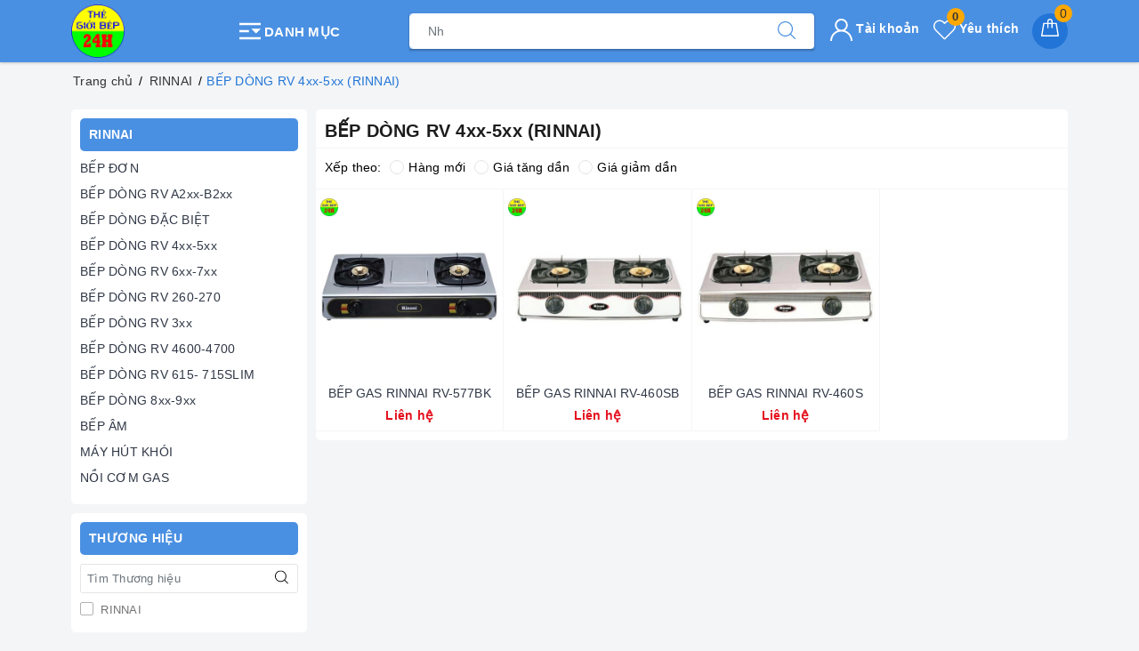

--- FILE ---
content_type: application/javascript
request_url: https://bizweb.dktcdn.net/100/132/730/themes/757044/assets/evo-collection.js?1669963361388
body_size: 384
content:
$(document).ready(function($){
	$('.evo-sidebar-collection .heading').on('click', function(e){
		e.preventDefault();
		var $this = $(this);
		$this.parents('.evo-sidebar-collection').find('.evo-sidebar-collection-content').stop().slideToggle();
		$(this).toggleClass('active')
		return false;
	});
	$('.slide-collection').slick({
		autoplay: false,
		autoplaySpeed: 6000,
		dots: false,
		arrows: false,
		infinite: false,
		speed: 300,
		slidesToShow: 3,
		slidesToScroll: 3,
		responsive: [
			{
				breakpoint: 1024,
				settings: {
					slidesToShow: 3,
					slidesToScroll: 3
				}
			},
			{
				breakpoint: 991,
				settings: {
					slidesToShow: 3,
					slidesToScroll: 3
				}
			},
			{
				breakpoint: 767,
				settings: {
					slidesToShow: 2,
					slidesToScroll: 2
				}
			},
			{
				breakpoint: 480,
				settings: {
					slidesToShow: 2,
					slidesToScroll: 2
				}
			}
		]
	});
	$('.evo-owl-product').slick({
		dots: false,
		arrows: true,
		infinite: false,
		speed: 300,
		slidesToShow: 5,
		slidesToScroll: 5,
		responsive: [
			{
				breakpoint: 1024,
				settings: {
					slidesToShow: 4,
					slidesToScroll: 4
				}
			},
			{
				breakpoint: 991,
				settings: {
					slidesToShow: 3,
					slidesToScroll: 3
				}
			},
			{
				breakpoint: 767,
				settings: {
					slidesToShow: 3,
					slidesToScroll: 3
				}
			},
			{
				breakpoint: 480,
				settings: {
					slidesToShow: 2,
					slidesToScroll: 2
				}
			}
		]
	});
	$('.tab-sort').add('.category-products .sort-cate .sort-cate-left .close-sort').click(function(){
		$('.category-products .sort-cate').toggleClass('active');
		$('.evo-sidebar-collection .collection-category').removeClass('active');
		$('.evo-sidebar-collection .aside-filter').removeClass('active');
	});
	$('.tab-cate').add('.evo-sidebar-collection .collection-category .close-categories').click(function(){
		$('.evo-sidebar-collection .collection-category').toggleClass('active');
		$('.category-products .sort-cate').removeClass('active');
		$('.evo-sidebar-collection .aside-filter').removeClass('active');
	});
	$('.tab-filter').add('.evo-sidebar-collection .aside-filter .close-filter').click(function(){
		$('.evo-sidebar-collection .aside-filter').toggleClass('active');
		$('.category-products .sort-cate').removeClass('active');
		$('.evo-sidebar-collection .collection-category').removeClass('active');
	});
	$('.sort-cate .sort-cate-left .btn-quick-sort a').click(function(){
		$('.sort-cate').toggleClass('active');
	});
});

--- FILE ---
content_type: text/plain
request_url: https://www.google-analytics.com/j/collect?v=1&_v=j102&a=405357421&t=pageview&_s=1&dl=https%3A%2F%2Fdienmayminhquan.com%2Fbep-dong-rv-4xx-5xx-rinnai&ul=en-us%40posix&dt=B%E1%BA%BEP%20D%C3%92NG%20RV%204xx-5xx%20(RINNAI)%20%7C%20Trung%20t%C3%A2m%20%C4%91i%E1%BB%87n%20m%C3%A1y%20Minh%20Qu%C3%A2n&sr=1280x720&vp=1280x720&_u=IEBAAEABAAAAACAAI~&jid=1144893203&gjid=2084810816&cid=1909272716.1769106862&tid=UA-105185327-1&_gid=1596399275.1769106862&_r=1&_slc=1&z=630228598
body_size: -451
content:
2,cG-DRJJ69G63M